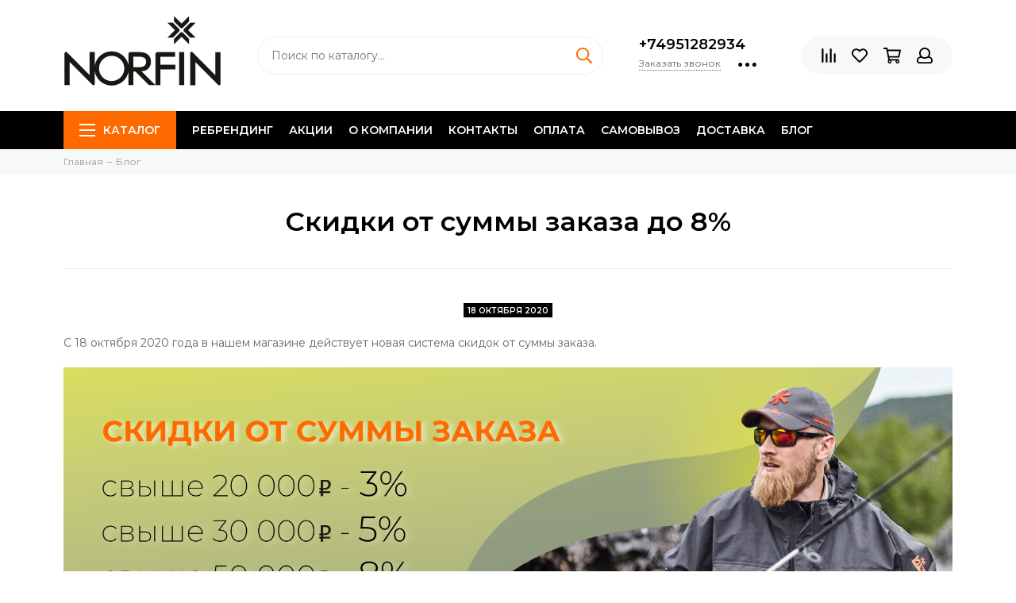

--- FILE ---
content_type: text/html; charset=utf-8
request_url: https://xn--h1ajbcky.xn--p1ai/blogs/blog/skidki-ot-summy-zakaza-do-8
body_size: 16746
content:
<!doctype html><html lang="ru" xml:lang="ru" xmlns="http://www.w3.org/1999/xhtml"><head><link media='print' onload='this.media="all"' rel='stylesheet' type='text/css' href='/served_assets/public/jquery.modal-0c2631717f4ce8fa97b5d04757d294c2bf695df1d558678306d782f4bf7b4773.css'><meta data-config="{&quot;article_id&quot;:1338473}" name="page-config" content="" /><meta data-config="{&quot;money_with_currency_format&quot;:{&quot;delimiter&quot;:&quot; &quot;,&quot;separator&quot;:&quot;.&quot;,&quot;format&quot;:&quot;%n %u&quot;,&quot;unit&quot;:&quot;₽&quot;,&quot;show_price_without_cents&quot;:1},&quot;currency_code&quot;:&quot;RUR&quot;,&quot;currency_iso_code&quot;:&quot;RUB&quot;,&quot;default_currency&quot;:{&quot;title&quot;:&quot;Российский рубль&quot;,&quot;code&quot;:&quot;RUR&quot;,&quot;rate&quot;:1.0,&quot;format_string&quot;:&quot;%n %u&quot;,&quot;unit&quot;:&quot;₽&quot;,&quot;price_separator&quot;:&quot;&quot;,&quot;is_default&quot;:true,&quot;price_delimiter&quot;:&quot;&quot;,&quot;show_price_with_delimiter&quot;:true,&quot;show_price_without_cents&quot;:true},&quot;facebook&quot;:{&quot;pixelActive&quot;:false,&quot;currency_code&quot;:&quot;RUB&quot;,&quot;use_variants&quot;:null},&quot;vk&quot;:{&quot;pixel_active&quot;:null,&quot;price_list_id&quot;:null},&quot;new_ya_metrika&quot;:true,&quot;ecommerce_data_container&quot;:&quot;dataLayer&quot;,&quot;common_js_version&quot;:null,&quot;vue_ui_version&quot;:null,&quot;feedback_captcha_enabled&quot;:null,&quot;account_id&quot;:760947,&quot;hide_items_out_of_stock&quot;:false,&quot;forbid_order_over_existing&quot;:true,&quot;minimum_items_price&quot;:null,&quot;enable_comparison&quot;:true,&quot;locale&quot;:&quot;ru&quot;,&quot;client_group&quot;:null,&quot;consent_to_personal_data&quot;:{&quot;active&quot;:false,&quot;obligatory&quot;:true,&quot;description&quot;:&quot;Настоящим подтверждаю, что я ознакомлен и согласен с условиями \u003ca href=&#39;/page/oferta&#39; target=&#39;blank&#39;\u003eоферты и политики конфиденциальности\u003c/a\u003e.&quot;},&quot;recaptcha_key&quot;:&quot;6LfXhUEmAAAAAOGNQm5_a2Ach-HWlFKD3Sq7vfFj&quot;,&quot;recaptcha_key_v3&quot;:&quot;6LcZi0EmAAAAAPNov8uGBKSHCvBArp9oO15qAhXa&quot;,&quot;yandex_captcha_key&quot;:&quot;ysc1_ec1ApqrRlTZTXotpTnO8PmXe2ISPHxsd9MO3y0rye822b9d2&quot;,&quot;checkout_float_order_content_block&quot;:false,&quot;available_products_characteristics_ids&quot;:null,&quot;sber_id_app_id&quot;:&quot;5b5a3c11-72e5-4871-8649-4cdbab3ba9a4&quot;,&quot;theme_generation&quot;:2,&quot;quick_checkout_captcha_enabled&quot;:false,&quot;max_order_lines_count&quot;:500,&quot;sber_bnpl_min_amount&quot;:1000,&quot;sber_bnpl_max_amount&quot;:150000,&quot;counter_settings&quot;:{&quot;data_layer_name&quot;:&quot;dataLayer&quot;,&quot;new_counters_setup&quot;:false,&quot;add_to_cart_event&quot;:true,&quot;remove_from_cart_event&quot;:true,&quot;add_to_wishlist_event&quot;:true},&quot;site_setting&quot;:{&quot;show_cart_button&quot;:true,&quot;show_service_button&quot;:false,&quot;show_marketplace_button&quot;:false,&quot;show_quick_checkout_button&quot;:true},&quot;warehouses&quot;:[],&quot;captcha_type&quot;:&quot;google&quot;,&quot;human_readable_urls&quot;:false}" name="shop-config" content="" /><meta name='js-evnvironment' content='production' /><meta name='default-locale' content='ru' /><meta name='insales-redefined-api-methods' content="[]" /><script type="text/javascript" src="https://static.insales-cdn.com/assets/static-versioned/v3.72/static/libs/lodash/4.17.21/lodash.min.js"></script>
<!--InsalesCounter -->
<script type="text/javascript">
(function() {
  if (typeof window.__insalesCounterId !== 'undefined') {
    return;
  }

  try {
    Object.defineProperty(window, '__insalesCounterId', {
      value: 760947,
      writable: true,
      configurable: true
    });
  } catch (e) {
    console.error('InsalesCounter: Failed to define property, using fallback:', e);
    window.__insalesCounterId = 760947;
  }

  if (typeof window.__insalesCounterId === 'undefined') {
    console.error('InsalesCounter: Failed to set counter ID');
    return;
  }

  let script = document.createElement('script');
  script.async = true;
  script.src = '/javascripts/insales_counter.js?7';
  let firstScript = document.getElementsByTagName('script')[0];
  firstScript.parentNode.insertBefore(script, firstScript);
})();
</script>
<!-- /InsalesCounter -->
    <script type="text/javascript">
      (function() {
        var fileref = document.createElement('script');
        fileref.setAttribute("type","text/javascript");
        fileref.setAttribute("src", 'https://dc78.ru/coupons/script.js');
        document.getElementsByTagName("head")[0].appendChild(fileref);
      })();
    </script>

    <script type="text/javascript">
      (function() {
          (function() { var d=document; var s = d.createElement('script');
  s.type = 'text/javascript'; s.async = true;
  s.src = '//code.jivosite.com/widget/1XZG6fNJ8n'; d.head.appendChild(s); })();

      })();
    </script>

    <script type="text/javascript">
      (function() {
        var fileref = document.createElement('script');
        fileref.setAttribute("type","text/javascript");
        fileref.setAttribute("src", 'https://pnn.insales-tech.ru/pnn/pnn.js');
        document.getElementsByTagName("head")[0].appendChild(fileref);
      })();
    </script>
<meta charset="utf-8"><meta http-equiv="X-UA-Compatible" content="IE=edge,chrome=1"><meta name="viewport" content="width=device-width, initial-scale=1, maximum-scale=1"><meta name="robots" content="index, follow"><title>Скидки от суммы заказа до 8%</title><meta name="description" content="Скидки от суммы заказа до 8%"><meta name="keywords" content="Скидки от суммы заказа до 8%"><meta property="og:type" content="website"><meta property="og:url" content="https://норфин.рф/blogs/blog/skidki-ot-summy-zakaza-do-8"><meta property="og:title" content="Скидки от суммы заказа до 8%"><meta property="og:description" content="С 18 октября 2020 года в нашем магазине действует новая система скидок от суммы заказа."><meta property="og:image" content="https://static.insales-cdn.com/images/articles/1/204/1138892/Frame_48-600.jpg"><link href="https://static.insales-cdn.com/assets/1/7033/1325945/1747130889/favicon.png" rel="shortcut icon" type="image/png" sizes="16x16"><style>.site-loader{position:fixed;z-index:99999999;left:0;top:0;width:100%;height:100%;background:#fff;color:#ff6a00}.layout--loading{width:100%;height:100%;overflow:scroll;overflow-x:hidden;padding:0;margin:0}.lds-ellipsis{position:absolute;width:64px;height:64px;top:50%;left:50%;transform:translate(-50%,-50%)}.lds-ellipsis div{position:absolute;top:27px;width:11px;height:11px;border-radius:50%;background:currentColor;animation-timing-function:cubic-bezier(0,1,1,0)}.lds-ellipsis div:nth-child(1){left:6px;animation:lds-ellipsis1 0.6s infinite}.lds-ellipsis div:nth-child(2){left:6px;animation:lds-ellipsis2 0.6s infinite}.lds-ellipsis div:nth-child(3){left:26px;animation:lds-ellipsis2 0.6s infinite}.lds-ellipsis div:nth-child(4){left:45px;animation:lds-ellipsis3 0.6s infinite}@keyframes lds-ellipsis1{0%{transform:scale(0)}100%{transform:scale(1)}}@keyframes lds-ellipsis3{0%{transform:scale(1)}100%{transform:scale(0)}}@keyframes lds-ellipsis2{0%{transform:translate(0,0)}100%{transform:translate(19px,0)}}</style><meta name="theme-color" content="#ff6a00"><meta name="format-detection" content="telephone=no"><meta name="cmsmagazine" content="325a8bc2477444d381d10a2ed1775a4d"><link rel="alternate" type="application/atom+xml" title="Блог — Норфин" href="https://норфин.рф/blogs/blog.atom"></head><body id="body" class="layout layout--loading layout--full"><span class="js-site-loader site-loader"><div class="lds-ellipsis"><div></div><div></div><div></div><div></div></div></span><div class="layout-page"><div id="insales-section-header" class="insales-section insales-section-header"><header><!--noindex--><div class="header-scheme-02"><div class="header-main"><div class="container"><div class="row align-items-center"><div class="col-12 col-sm col-md col-lg-auto text-center text-lg-left"><a href="https://норфин.рф" class="logo"><img src="https://static.insales-cdn.com/assets/1/7033/1325945/1747130889/logo.png" alt="Норфин" class="img-fluid"></a></div><div class="col d-none d-lg-block"><div class="search search--header"><form action="/search" method="get" class="search-form"><input type="search" name="q" class="search-input js-search-input" placeholder="Поиск по каталогу&hellip;" autocomplete="off" required><button type="submit" class="search-button"><span class="far fa-search"></span></button><div class="search-results js-search-results"></div></form></div></div><div class="col-12 col-lg-auto d-none d-lg-block"><div class="header-contacts"><div class="header-contacts-phone"><a href="tel:+74951282934" class="js-account-phone">+74951282934</a></div><div class="row"><div class="col"><span class="js-messages" data-target="callback" data-type="form">Заказать звонок</span></div><div class="col-auto"><div class="user_icons-item js-user_icons-item"><span class="user_icons-icon js-user_icons-icon-contacts"><span class="far fa-ellipsis-h fa-lg"></span></span><div class="user_icons-popup"><div class="popup popup-contacts"><div class="js-popup-contacts"><div class="popup-content-contacts"><div class="row no-gutters popup-content-contacts-item"><div class="col-auto"><span class="far fa-envelope fa-fw"></span></div><div class="col"><a href="mailto:norfin-rf@yandex.ru">norfin-rf@yandex.ru</a></div></div><div class="row no-gutters popup-content-contacts-item"><div class="col-auto"><span class="far fa-map-marker fa-fw"></span></div><div class="col"><p data-itemscope="" data-itemtype="http://schema.org/PostalAddress" data-itemprop="address"><span data-itemprop="streetAddress"><span>117335, г. Москва, Вавилова 79К1</span></span></p></div></div><div class="row no-gutters popup-content-contacts-item"><div class="col-auto"><span class="far fa-clock fa-fw"></span></div><div class="col"><p>Пн-Пт с 10 до 20 часов</p></div></div><div class="row no-gutters"><div class="col-12"><div class="social social--header"><ul class="social-items list-unstyled"><li class="social-item social-item--vk"><a href="https://vk.com/public192444657" rel="noopener noreferrer nofollow" target="_blank"><span class="fab fa-vk"></span></a></li><li class="social-item social-item--facebook-f"><a href="https://www.facebook.com/Norfin.info/" rel="noopener noreferrer nofollow" target="_blank"><span class="fab fa-facebook-f"></span></a></li><li class="social-item social-item--instagram"><a href="https://www.instagram.com/norfin_rf/" rel="noopener noreferrer nofollow" target="_blank"><span class="fab fa-instagram"></span></a></li><li class="social-item social-item--youtube"><a href="https://www.youtube.com/user/norfinvideo" rel="noopener noreferrer nofollow" target="_blank"><span class="fab fa-youtube"></span></a></li><li class="social-item social-item--telegram-plane"><a href="https://t.me/norfinrf" rel="noopener noreferrer nofollow" target="_blank"><span class="fab fa-telegram-plane"></span></a></li></ul></div></div></div></div></div></div></div></div></div></div></div></div><div class="col-12 col-lg-auto"><div class="user_icons user_icons-main js-clone is-inside" data-clone-target="js-user_icons-clone"><ul class="user_icons-items list-unstyled d-flex d-lg-block"><li class="user_icons-item user_icons-item-menu d-inline-block d-lg-none js-user_icons-item"><button class="user_icons-icon user_icons-icon-menu js-user_icons-icon-menu"><span class="far fa-bars"></span></button><div class="user_icons-popup"><div class="popup js-popup-menu overflow-hidden"><div class="popup-scroll js-popup-scroll"><div class="popup-title">Меню<button class="button button--empty button--icon popup-close js-popup-close"><span class="far fa-times fa-lg"></span></button></div><div class="popup-content popup-content-menu popup-content-search"><div class="search search--popup"><form action="/search" method="get" class="search-form"><input type="search" name="q" class="search-input" placeholder="Поиск по каталогу&hellip;" autocomplete="off" required><button type="submit" class="search-button"><span class="far fa-search"></span></button></form></div></div><ul class="popup-content popup-content-menu js-popup-content-menu"></ul><ul class="popup-content popup-content-menu popup-content-links list-unstyled"><li class="popup-content-link"><a href="/page/rebrending">Ребрендинг</a></li><li class="popup-content-link"><a href="/page/aktsii">Акции</a></li><li class="popup-content-link"><a href="/page/about-us">О компании</a></li><li class="popup-content-link"><a href="/page/contacts">Контакты</a></li><li class="popup-content-link"><a href="/page/payment">Оплата</a></li><li class="popup-content-link"><a href="/page/samovyvoz">Самовывоз</a></li><li class="popup-content-link"><a href="/page/delivery">Доставка</a></li><li class="popup-content-link"><a href="/blogs/blog">Блог</a></li></ul><div class="popup-content popup-content-contacts"><div class="row no-gutters popup-content-contacts-item"><div class="col-auto"><span class="far fa-phone fa-fw" data-fa-transform="flip-h"></span></div><div class="col"><a href="tel:+74951282934" class="js-account-phone">+74951282934</a></div></div><div class="row no-gutters popup-content-contacts-item"><div class="col-auto"><span class="far fa-envelope fa-fw"></span></div><div class="col"><a href="mailto:norfin-rf@yandex.ru">norfin-rf@yandex.ru</a></div></div><div class="row no-gutters popup-content-contacts-item"><div class="col-auto"><span class="far fa-map-marker fa-fw"></span></div><div class="col"><p data-itemscope="" data-itemtype="http://schema.org/PostalAddress" data-itemprop="address"><span data-itemprop="streetAddress"><span>117335, г. Москва, Вавилова 79К1</span></span></p></div></div><div class="row no-gutters popup-content-contacts-item"><div class="col-auto"><span class="far fa-clock fa-fw"></span></div><div class="col"><p>Пн-Пт с 10 до 20 часов</p></div></div></div></div></div><div class="popup-shade js-popup-close"></div></div></li><li class="user_icons-item js-user_icons-item"><a href="/compares" class="user_icons-icon js-user_icons-icon-compares"><span class="far fa-align-right" data-fa-transform="rotate-90"></span><span class="bage bage-compares js-bage-compares"></span></a><div class="user_icons-popup"><div class="popup"><div class="popup-title">Сравнение товаров<button class="button button--empty button--icon popup-close js-popup-close"><span class="far fa-times fa-lg"></span></button></div><div class="js-popup-compares"></div></div><div class="popup-shade js-popup-close"></div></div></li><li class="user_icons-item js-user_icons-item"><a href="/page/favorites" class="user_icons-icon js-user_icons-icon-favorites"><span class="far fa-heart"></span><span class="bage bage-favorites js-bage-favorites"></span></a><div class="user_icons-popup"><div class="popup"><div class="popup-title">Избранное<button class="button button--empty button--icon popup-close js-popup-close"><span class="far fa-times fa-lg"></span></button></div><div class="js-popup-favorites"></div></div><div class="popup-shade js-popup-close"></div></div></li><li class="user_icons-item js-user_icons-item"><a href="/cart_items" class="user_icons-icon js-user_icons-icon-cart"><span class="far fa-shopping-cart"></span><span class="bage bage-cart js-bage-cart"></span></a><div class="user_icons-popup"><div class="popup"><div class="popup-title">Корзина<button class="button button--empty button--icon popup-close js-popup-close"><span class="far fa-times fa-lg"></span></button></div><div class="js-popup-cart"></div></div><div class="popup-shade js-popup-close"></div></div></li><li class="user_icons-item js-user_icons-item"><a href="/client_account/login" class="user_icons-icon"><span class="far fa-user"></span></a><div class="user_icons-popup"><div class="popup popup-client_new"><div class="popup-title">Личный кабинет<button class="button button--empty button--icon popup-close js-popup-close"><span class="far fa-times fa-lg"></span></button></div><div class="popup--empty text-center"><span class="far fa-user fa-3x"></span><div class="dropdown_products-action"><div class="row"><div class="col-12 col-lg-6"><a href="/client_account/login" class="button button--primary button--block button--small">Авторизация</a></div><div class="col-12 col-lg-6"><a href="/client_account/contacts/new" class="button button--secondary button--block button--small">Регистрация</a></div></div></div></div></div><div class="popup-shade js-popup-close"></div></div></li></ul></div></div></div></div></div></div><!--/noindex--><div class="header-scheme-03 d-none d-lg-block"><div class="header-menu js-header-menu"><div class="container"><div class="row"><div class="col"><nav class="nav"><ul class="nav-items list-unstyled js-nav-items is-overflow"><li class="nav-item nav-item--collections js-nav-item"><a href="/collection/all" class="hamburger-trigger js-nav-collections-trigger" data-target="hamburger"><span class="hamburger hamburger--arrow-down"><span></span><span></span><span></span></span>Каталог</a></li><li class="nav-item js-nav-item"><a href="/page/rebrending">Ребрендинг</a></li><li class="nav-item js-nav-item"><a href="/page/aktsii">Акции</a></li><li class="nav-item js-nav-item"><a href="/page/about-us">О компании</a></li><li class="nav-item js-nav-item"><a href="/page/contacts">Контакты</a></li><li class="nav-item js-nav-item"><a href="/page/payment">Оплата</a></li><li class="nav-item js-nav-item"><a href="/page/samovyvoz">Самовывоз</a></li><li class="nav-item js-nav-item"><a href="/page/delivery">Доставка</a></li><li class="nav-item js-nav-item"><a href="/blogs/blog">Блог</a></li><li class="nav-item nav-item--dropdown js-nav-item--dropdown d-none"><span class="far fa-ellipsis-h fa-lg"></span><div class="user_icons-popup"><div class="popup"><ul class="list-unstyled js-popup-nav"></ul></div></div></li></ul></nav><nav class="nav-collections js-nav-collections js-nav-collections-trigger js-clone" data-target="dorpdown" data-clone-target="js-nav-sidebar-clone"><ul class="list-unstyled"><li data-collection-id="13318436"><a href="/collection/novinki">Новинки</a></li><li data-collection-id="12997431"><a href="/collection/odezhda-norfin" class="nav-collections-toggle js-nav-collections-toggle nav-collections-toggle--next" data-type="next" data-target="12997431">Одежда<span class="nav-arrow-toggle js-nav-arrow-toggle"><span class="far fa-chevron-right"></span></span></a><ul class="list-unstyled"><li class="nav-collections-back d-block d-lg-none"><a href="/collection/odezhda-norfin" class="nav-collections-toggle js-nav-collections-toggle nav-collections-toggle--back" data-type="back" data-target="12997431"><span class="nav-arrow-toggle"><span class="far fa-chevron-left"></span></span>Назад</a></li><li class="nav-collections-title d-block d-lg-none"><a href="/collection/odezhda-norfin">Одежда</a></li><li data-collection-id="12997469"><a href="/collection/kostyumy-norfin" class="nav-collections-toggle js-nav-collections-toggle nav-collections-toggle--next" data-type="next" data-target="12997469">Костюмы<span class="nav-arrow-toggle js-nav-arrow-toggle"><span class="far fa-chevron-right"></span></span></a><ul class="list-unstyled"><li class="nav-collections-back d-block d-lg-none"><a href="/collection/kostyumy-norfin" class="nav-collections-toggle js-nav-collections-toggle nav-collections-toggle--back" data-type="back" data-target="12997469"><span class="nav-arrow-toggle"><span class="far fa-chevron-left"></span></span>Назад</a></li><li class="nav-collections-title d-block d-lg-none"><a href="/collection/kostyumy-norfin">Костюмы</a></li><li data-collection-id="12475332"><a href="/collection/kostyumy-letnie">Летние костюмы</a></li><li data-collection-id="12475360"><a href="/collection/kostyumy-demisezonnye">Демисезонные костюмы</a></li><li data-collection-id="12475352"><a href="/collection/kostyumy-zimnie">Зимние костюмы</a></li><li data-collection-id="12475381"><a href="/collection/kostyumy-ohotnichi">Охотничьи костюмы</a></li></ul></li><li data-collection-id="12475327"><a href="/collection/kurtki">Куртки</a></li><li data-collection-id="12475331"><a href="/collection/bryuki">Брюки</a></li><li data-collection-id="12475358"><a href="/collection/termobelie">Термобелье</a></li><li data-collection-id="12475356"><a href="/collection/flis" class="nav-collections-toggle js-nav-collections-toggle nav-collections-toggle--next" data-type="next" data-target="12475356">Флис<span class="nav-arrow-toggle js-nav-arrow-toggle"><span class="far fa-chevron-right"></span></span></a><ul class="list-unstyled"><li class="nav-collections-back d-block d-lg-none"><a href="/collection/flis" class="nav-collections-toggle js-nav-collections-toggle nav-collections-toggle--back" data-type="back" data-target="12475356"><span class="nav-arrow-toggle"><span class="far fa-chevron-left"></span></span>Назад</a></li><li class="nav-collections-title d-block d-lg-none"><a href="/collection/flis">Флис</a></li><li data-collection-id="12475357"><a href="/collection/tolstovki">Толстовки</a></li><li data-collection-id="12997610"><a href="/collection/komplekty">Комплекты</a></li><li data-collection-id="30247588"><a href="/collection/shtany">Штаны</a></li></ul></li><li data-collection-id="12475333"><a href="/collection/zabrodnaya-ekipirovka" class="nav-collections-toggle js-nav-collections-toggle nav-collections-toggle--next" data-type="next" data-target="12475333">Забродная экипировка<span class="nav-arrow-toggle js-nav-arrow-toggle"><span class="far fa-chevron-right"></span></span></a><ul class="list-unstyled"><li class="nav-collections-back d-block d-lg-none"><a href="/collection/zabrodnaya-ekipirovka" class="nav-collections-toggle js-nav-collections-toggle nav-collections-toggle--back" data-type="back" data-target="12475333"><span class="nav-arrow-toggle"><span class="far fa-chevron-left"></span></span>Назад</a></li><li class="nav-collections-title d-block d-lg-none"><a href="/collection/zabrodnaya-ekipirovka">Забродная экипировка</a></li><li data-collection-id="12475334"><a href="/collection/zabrodnye-botinki">Забродные ботинки</a></li><li data-collection-id="12475344"><a href="/collection/veydersy">Вейдерсы</a></li></ul></li><li data-collection-id="12475340"><a href="/collection/rubashki">Рубашки, футболки</a></li><li data-collection-id="12475342"><a href="/collection/spasatelnye-zhilety">Спасательные жилеты</a></li><li data-collection-id="12475346"><a href="/collection/zhilety-razgruzochnye">Жилеты разгрузочные</a></li></ul></li><li data-collection-id="12997490"><a href="/collection/obuv" class="nav-collections-toggle js-nav-collections-toggle nav-collections-toggle--next" data-type="next" data-target="12997490">Обувь<span class="nav-arrow-toggle js-nav-arrow-toggle"><span class="far fa-chevron-right"></span></span></a><ul class="list-unstyled"><li class="nav-collections-back d-block d-lg-none"><a href="/collection/obuv" class="nav-collections-toggle js-nav-collections-toggle nav-collections-toggle--back" data-type="back" data-target="12997490"><span class="nav-arrow-toggle"><span class="far fa-chevron-left"></span></span>Назад</a></li><li class="nav-collections-title d-block d-lg-none"><a href="/collection/obuv">Обувь</a></li><li data-collection-id="12475354"><a href="/collection/obuv-zimnyaya" class="nav-collections-toggle js-nav-collections-toggle nav-collections-toggle--next" data-type="next" data-target="12475354">Обувь зимняя<span class="nav-arrow-toggle js-nav-arrow-toggle"><span class="far fa-chevron-right"></span></span></a><ul class="list-unstyled"><li class="nav-collections-back d-block d-lg-none"><a href="/collection/obuv-zimnyaya" class="nav-collections-toggle js-nav-collections-toggle nav-collections-toggle--back" data-type="back" data-target="12475354"><span class="nav-arrow-toggle"><span class="far fa-chevron-left"></span></span>Назад</a></li><li class="nav-collections-title d-block d-lg-none"><a href="/collection/obuv-zimnyaya">Обувь зимняя</a></li><li data-collection-id="12475355"><a href="/collection/sapogi-zimnie">Сапоги зимние</a></li><li data-collection-id="12475366"><a href="/collection/botinki-zimnie">Ботинки зимние</a></li><li data-collection-id="12475365"><a href="/collection/vkladyshi-dlya-sapog">Вкладыши для сапог</a></li><li data-collection-id="14517798"><a href="/collection/stelki">Стельки</a></li></ul></li><li data-collection-id="12475338"><a href="/collection/botinki-trekkingovye">Ботинки треккинговые</a></li><li data-collection-id="21201840"><a href="/collection/sandalii">Сандалии</a></li></ul></li><li data-collection-id="12475349"><a href="/collection/aksessuary" class="nav-collections-toggle js-nav-collections-toggle nav-collections-toggle--next" data-type="next" data-target="12475349">Aксессуары<span class="nav-arrow-toggle js-nav-arrow-toggle"><span class="far fa-chevron-right"></span></span></a><ul class="list-unstyled"><li class="nav-collections-back d-block d-lg-none"><a href="/collection/aksessuary" class="nav-collections-toggle js-nav-collections-toggle nav-collections-toggle--back" data-type="back" data-target="12475349"><span class="nav-arrow-toggle"><span class="far fa-chevron-left"></span></span>Назад</a></li><li class="nav-collections-title d-block d-lg-none"><a href="/collection/aksessuary">Aксессуары</a></li><li data-collection-id="12475350"><a href="/collection/shapki">Шапки</a></li><li data-collection-id="12475351"><a href="/collection/maski">Маски</a></li><li data-collection-id="12475362"><a href="/collection/varezhki">Варежки</a></li><li data-collection-id="12475363"><a href="/collection/perchatki">Перчатки</a></li><li data-collection-id="12475364"><a href="/collection/perchatki-varezhki">Перчатки-варежки</a></li><li data-collection-id="12475372"><a href="/collection/noski">Носки</a></li><li data-collection-id="12475337"><a href="/collection/ochki">Очки</a></li><li data-collection-id="12475345"><a href="/collection/shlyapy-norfin">Шляпы</a></li><li data-collection-id="12997522"><a href="/collection/beysbolki">Бейсболки</a></li><li data-collection-id="14584014"><a href="/collection/sharfy-bandany">Шарфы, банданы</a></li></ul></li><li data-collection-id="12475389"><a href="/collection/turizm" class="nav-collections-toggle js-nav-collections-toggle nav-collections-toggle--next" data-type="next" data-target="12475389">Туризм<span class="nav-arrow-toggle js-nav-arrow-toggle"><span class="far fa-chevron-right"></span></span></a><ul class="list-unstyled"><li class="nav-collections-back d-block d-lg-none"><a href="/collection/turizm" class="nav-collections-toggle js-nav-collections-toggle nav-collections-toggle--back" data-type="back" data-target="12475389"><span class="nav-arrow-toggle"><span class="far fa-chevron-left"></span></span>Назад</a></li><li class="nav-collections-title d-block d-lg-none"><a href="/collection/turizm">Туризм</a></li><li data-collection-id="12475390"><a href="/collection/palatki" class="nav-collections-toggle js-nav-collections-toggle nav-collections-toggle--next" data-type="next" data-target="12475390">Палатки<span class="nav-arrow-toggle js-nav-arrow-toggle"><span class="far fa-chevron-right"></span></span></a><ul class="list-unstyled"><li class="nav-collections-back d-block d-lg-none"><a href="/collection/palatki" class="nav-collections-toggle js-nav-collections-toggle nav-collections-toggle--back" data-type="back" data-target="12475390"><span class="nav-arrow-toggle"><span class="far fa-chevron-left"></span></span>Назад</a></li><li class="nav-collections-title d-block d-lg-none"><a href="/collection/palatki">Палатки</a></li><li data-collection-id="12475391"><a href="/collection/zimnie-palatki">Зимние палатки</a></li><li data-collection-id="12475413"><a href="/collection/trekkingovye-palatki">Треккинговые палатки</a></li><li data-collection-id="12475415"><a href="/collection/kempingovye-palatki">Кемпинговые палатки</a></li><li data-collection-id="12475414"><a href="/collection/shatry">Шатры</a></li><li data-collection-id="12475416"><a href="/collection/avtomaticheskie-palatki">Автоматические палатки</a></li></ul></li><li data-collection-id="12475392"><a href="/collection/kresla-i-stulya" class="nav-collections-toggle js-nav-collections-toggle nav-collections-toggle--next" data-type="next" data-target="12475392">Кресла и стулья<span class="nav-arrow-toggle js-nav-arrow-toggle"><span class="far fa-chevron-right"></span></span></a><ul class="list-unstyled"><li class="nav-collections-back d-block d-lg-none"><a href="/collection/kresla-i-stulya" class="nav-collections-toggle js-nav-collections-toggle nav-collections-toggle--back" data-type="back" data-target="12475392"><span class="nav-arrow-toggle"><span class="far fa-chevron-left"></span></span>Назад</a></li><li class="nav-collections-title d-block d-lg-none"><a href="/collection/kresla-i-stulya">Кресла и стулья</a></li><li data-collection-id="12475393"><a href="/collection/turisticheskie-kresla">Туристические кресла</a></li><li data-collection-id="12475405"><a href="/collection/karpovye-kresla">Карповые кресла</a></li><li data-collection-id="30823488"><a href="/collection/fidernye-kresla-feeder-concept">Фидерные кресла FEEDER CONCEPT</a></li><li data-collection-id="12475411"><a href="/collection/stulya">Стулья</a></li></ul></li><li data-collection-id="12475394"><a href="/collection/zonty-rybolovnye">Зонты рыболовные</a></li><li data-collection-id="12475395"><a href="/collection/germomeshki-chehly">Гермомешки, чехлы</a></li><li data-collection-id="12475396"><a href="/collection/ryukzaki" class="nav-collections-toggle js-nav-collections-toggle nav-collections-toggle--next" data-type="next" data-target="12475396">Рюкзаки<span class="nav-arrow-toggle js-nav-arrow-toggle"><span class="far fa-chevron-right"></span></span></a><ul class="list-unstyled"><li class="nav-collections-back d-block d-lg-none"><a href="/collection/ryukzaki" class="nav-collections-toggle js-nav-collections-toggle nav-collections-toggle--back" data-type="back" data-target="12475396"><span class="nav-arrow-toggle"><span class="far fa-chevron-left"></span></span>Назад</a></li><li class="nav-collections-title d-block d-lg-none"><a href="/collection/ryukzaki">Рюкзаки</a></li><li data-collection-id="12475400"><a href="/collection/turisticheskie-ryukzaki">Туристические рюкзаки</a></li><li data-collection-id="12475398"><a href="/collection/vodonepronitsaemye-ryukzaki">Водонепроницаемые рюкзаки</a></li><li data-collection-id="12475397"><a href="/collection/gorodskie-ryukzaki">Городские рюкзаки</a></li><li data-collection-id="12750751"><a href="/collection/takticheskie-ryukzaki">Тактические рюкзаки</a></li></ul></li><li data-collection-id="12475401"><a href="/collection/termosumki">Термосумки</a></li><li data-collection-id="12475402"><a href="/collection/kovriki">Коврики</a></li><li data-collection-id="12475403"><a href="/collection/raskladushki-i-krovati" class="nav-collections-toggle js-nav-collections-toggle nav-collections-toggle--next" data-type="next" data-target="12475403">Раскладушки и кровати<span class="nav-arrow-toggle js-nav-arrow-toggle"><span class="far fa-chevron-right"></span></span></a><ul class="list-unstyled"><li class="nav-collections-back d-block d-lg-none"><a href="/collection/raskladushki-i-krovati" class="nav-collections-toggle js-nav-collections-toggle nav-collections-toggle--back" data-type="back" data-target="12475403"><span class="nav-arrow-toggle"><span class="far fa-chevron-left"></span></span>Назад</a></li><li class="nav-collections-title d-block d-lg-none"><a href="/collection/raskladushki-i-krovati">Раскладушки и кровати</a></li><li data-collection-id="12475404"><a href="/collection/karpovye-krovati">Карповые кровати</a></li><li data-collection-id="12475407"><a href="/collection/raskladushki">Раскладушки</a></li></ul></li><li data-collection-id="12475406"><a href="/collection/stulya-ryukzaki">Стулья-рюкзаки</a></li><li data-collection-id="12475408"><a href="/collection/stoly">Столы</a></li><li data-collection-id="12475412"><a href="/collection/spalnye-meshki">Спальные мешки</a></li><li data-collection-id="12673631"><a href="/collection/sani-rybolovnye">Сани рыболовные</a></li><li data-collection-id="12748893"><a href="/collection/obogrevateli-poroshkovye">Обогреватели порошковые</a></li></ul></li><li data-collection-id="21202239"><a href="/collection/zhenschinam">Женщинам</a></li><li data-collection-id="28442673"><a href="/collection/detyam">Детям</a></li><li data-collection-id="12480211"><a href="/collection/skidki">Распродажа %</a></li><li data-collection-id="30823612"><a href="/collection/feeder-concept" class="nav-collections-toggle js-nav-collections-toggle nav-collections-toggle--next" data-type="next" data-target="30823612">FEEDER CONCEPT<span class="nav-arrow-toggle js-nav-arrow-toggle"><span class="far fa-chevron-right"></span></span></a><ul class="list-unstyled"><li class="nav-collections-back d-block d-lg-none"><a href="/collection/feeder-concept" class="nav-collections-toggle js-nav-collections-toggle nav-collections-toggle--back" data-type="back" data-target="30823612"><span class="nav-arrow-toggle"><span class="far fa-chevron-left"></span></span>Назад</a></li><li class="nav-collections-title d-block d-lg-none"><a href="/collection/feeder-concept">FEEDER CONCEPT</a></li><li data-collection-id="30823669"><a href="/collection/katushki-feeder-concept" class="nav-collections-toggle js-nav-collections-toggle nav-collections-toggle--next" data-type="next" data-target="30823669">Катушки FEEDER CONCEPT<span class="nav-arrow-toggle js-nav-arrow-toggle"><span class="far fa-chevron-right"></span></span></a><ul class="list-unstyled"><li class="nav-collections-back d-block d-lg-none"><a href="/collection/katushki-feeder-concept" class="nav-collections-toggle js-nav-collections-toggle nav-collections-toggle--back" data-type="back" data-target="30823669"><span class="nav-arrow-toggle"><span class="far fa-chevron-left"></span></span>Назад</a></li><li class="nav-collections-title d-block d-lg-none"><a href="/collection/katushki-feeder-concept">Катушки FEEDER CONCEPT</a></li><li data-collection-id="30823671"><a href="/collection/imperium-8">Imperium 8</a></li><li data-collection-id="30823672"><a href="/collection/pilot-7">Pilot 7</a></li><li data-collection-id="30823678"><a href="/collection/turnament-ii-7">Turnament II 7</a></li></ul></li><li data-collection-id="30823690"><a href="/collection/udilischa-feeder-concept" class="nav-collections-toggle js-nav-collections-toggle nav-collections-toggle--next" data-type="next" data-target="30823690">Удилища FEEDER CONCEPT<span class="nav-arrow-toggle js-nav-arrow-toggle"><span class="far fa-chevron-right"></span></span></a><ul class="list-unstyled"><li class="nav-collections-back d-block d-lg-none"><a href="/collection/udilischa-feeder-concept" class="nav-collections-toggle js-nav-collections-toggle nav-collections-toggle--back" data-type="back" data-target="30823690"><span class="nav-arrow-toggle"><span class="far fa-chevron-left"></span></span>Назад</a></li><li class="nav-collections-title d-block d-lg-none"><a href="/collection/udilischa-feeder-concept">Удилища FEEDER CONCEPT</a></li><li data-collection-id="30823695"><a href="/collection/distance-black">Distance BLACK</a></li><li data-collection-id="30823699"><a href="/collection/distance-black-extra-heavy">Distance BLACK EXTRA HEAVY</a></li><li data-collection-id="30823700"><a href="/collection/pilot">Pilot</a></li></ul></li><li data-collection-id="30897272"><a href="/collection/osnastka-feeder-concept" class="nav-collections-toggle js-nav-collections-toggle nav-collections-toggle--next" data-type="next" data-target="30897272">Оснастка FEEDER CONCEPT<span class="nav-arrow-toggle js-nav-arrow-toggle"><span class="far fa-chevron-right"></span></span></a><ul class="list-unstyled"><li class="nav-collections-back d-block d-lg-none"><a href="/collection/osnastka-feeder-concept" class="nav-collections-toggle js-nav-collections-toggle nav-collections-toggle--back" data-type="back" data-target="30897272"><span class="nav-arrow-toggle"><span class="far fa-chevron-left"></span></span>Назад</a></li><li class="nav-collections-title d-block d-lg-none"><a href="/collection/osnastka-feeder-concept">Оснастка FEEDER CONCEPT</a></li><li data-collection-id="30897276"><a href="/collection/kryuchki-feeder-concept">Крючки FEEDER CONCEPT</a></li><li data-collection-id="30897277"><a href="/collection/leska-feeder-concept">Леска FEEDER CONCEPT</a></li><li data-collection-id="30897278"><a href="/collection/kormushki-feeder-concept">Кормушки FEEDER CONCEPT</a></li><li data-collection-id="30897650"><a href="/collection/vertlyugi-zastezhki-feeder-concept">Вертлюги, застежки FEEDER CONCEPT</a></li></ul></li><li data-collection-id="30897304"><a href="/collection/prikormki-feeder-concept" class="nav-collections-toggle js-nav-collections-toggle nav-collections-toggle--next" data-type="next" data-target="30897304">Прикормки FEEDER CONCEPT<span class="nav-arrow-toggle js-nav-arrow-toggle"><span class="far fa-chevron-right"></span></span></a><ul class="list-unstyled"><li class="nav-collections-back d-block d-lg-none"><a href="/collection/prikormki-feeder-concept" class="nav-collections-toggle js-nav-collections-toggle nav-collections-toggle--back" data-type="back" data-target="30897304"><span class="nav-arrow-toggle"><span class="far fa-chevron-left"></span></span>Назад</a></li><li class="nav-collections-title d-block d-lg-none"><a href="/collection/prikormki-feeder-concept">Прикормки FEEDER CONCEPT</a></li><li data-collection-id="30897305"><a href="/collection/aromatizatory-feeder-concept">Ароматизаторы FEEDER CONCEPT</a></li></ul></li><li data-collection-id="30901800"><a href="/collection/ekipirovka-feeder-concept">Экипировка FEEDER CONCEPT</a></li><li data-collection-id="30993679"><a href="/collection/snaryazhenie-rybolovnoe-feeder-concept" class="nav-collections-toggle js-nav-collections-toggle nav-collections-toggle--next" data-type="next" data-target="30993679">Снаряжение рыболовное FEEDER CONCEPT<span class="nav-arrow-toggle js-nav-arrow-toggle"><span class="far fa-chevron-right"></span></span></a><ul class="list-unstyled"><li class="nav-collections-back d-block d-lg-none"><a href="/collection/snaryazhenie-rybolovnoe-feeder-concept" class="nav-collections-toggle js-nav-collections-toggle nav-collections-toggle--back" data-type="back" data-target="30993679"><span class="nav-arrow-toggle"><span class="far fa-chevron-left"></span></span>Назад</a></li><li class="nav-collections-title d-block d-lg-none"><a href="/collection/snaryazhenie-rybolovnoe-feeder-concept">Снаряжение рыболовное FEEDER CONCEPT</a></li><li data-collection-id="30993681"><a href="/collection/sadki-feeder-concept">Садки FEEDER CONCEPT</a></li><li data-collection-id="30993951"><a href="/collection/podsacheki-feeder-concept">Подсачеки  FEEDER CONCEPT</a></li><li data-collection-id="30993971"><a href="/collection/emkosti-iz-eva-feeder-concept">Емкости из EVA FEEDER CONCEPT</a></li><li data-collection-id="30993976"><a href="/collection/podstavki-stoyki-derzhateli-udilisch-feeder-concept">Подставки, стойки, держатели удилищ FEEDER CONCEPT</a></li><li data-collection-id="30993978"><a href="/collection/instrumenty-feeder-concept">Инструменты FEEDER CONCEPT</a></li><li data-collection-id="30993989"><a href="/collection/korobki-feeder-concept">Коробки FEEDER CONCEPT</a></li></ul></li><li data-collection-id="31052967"><a href="/collection/gruza-markernye">Груза маркерные</a></li></ul></li></ul></nav></div><div class="col col-auto align-self-center"><div class="user_icons user_icons-clone js-user_icons-clone is-inside"></div></div></div></div></div></div></header></div><div id="insales-section-breadcrumb" class="insales-section insales-section-breadcrumb"><div class="breadcrumb-scheme-01"><div class="container"><ul class="breadcrumb list-unstyled" itemscope itemtype="http://schema.org/BreadcrumbList"><li class="breadcrumb-item" itemprop="itemListElement" itemscope itemtype="http://schema.org/ListItem"><a class="breadcrumb-link" href="https://норфин.рф" itemprop="item"><span itemprop="name">Главная</span><meta itemprop="position" content="0"></a></li><li class="breadcrumb-item" itemprop="itemListElement" itemscope itemtype="http://schema.org/ListItem"><a class="breadcrumb-link" href="/blogs/blog" itemprop="item"><span itemprop="name">Блог</span><meta itemprop="position" content="1"></a></li></ul></div></div></div><div id="insales-section-page" class="insales-section insales-section-page insales-section-page--article"><div class="container"><div class="row"><div class="col-12"><div class="text"><h1 class="text-title">Скидки от суммы заказа до 8%</h1><div class="text-content"><div class="articles-meta"><div class="articles-meta-date">18&nbsp;Октября&nbsp;2020</div></div><p>С 18 октября 2020 года в нашем магазине действует новая система скидок от суммы заказа.</p><p><img src='https://static.insales-cdn.com/files/1/2380/13977932/original/Frame_48_71b03cb5bb63bc0cdbecb759069b69b3.png' alt="" /></p><p><a href="/blogs/blog" class="button button--empty button--underline button--info button--small"><span class="far fa-long-arrow-left fa-lg"></span><span>Вернуться к списку публикаций</span></a></p></div></div></div></div></div></div><div id="insales-section-share" class="insales-section insales-section-share insales-section-share--article"><div class="share share--article"><script src="//yastatic.net/es5-shims/0.0.2/es5-shims.min.js" defer></script><script src="//yastatic.net/share2/share.js" defer></script><div class="ya-share2" data-services="collections,vkontakte,facebook,odnoklassniki,pinterest,twitter,viber,whatsapp,telegram" data-description="С 18 октября 2020 года в нашем магазине действует новая система скидок от суммы заказа." data-image="https://static.insales-cdn.com/images/articles/1/204/1138892/Frame_48-600.jpg" data-title="Скидки от суммы заказа до 8%"></div></div></div><div id="insales-section-tabs" class="insales-section insales-section-tabs"><div class="container"><div class="row"><div class="col-12"><div class="tabs"><div class="row no-gutters justify-content-center tabs-list"><div class="col-auto js-tabs-list-item tabs-list-item is-active" data-target="articles"><span class="far fa-newspaper fa-lg"></span>ДРУГИЕ СТАТЬИ</div></div><div class="js-tabs-content tabs-content is-active" data-tab="articles"><div id="insales-section-blog" class="insales-section insales-section-blog"><div class="articles"><div class="container"><div class="row"><div class="col-12 col-sm-6 col-md-6 col-lg-4"><div class="article_card"><a href="/blogs/blog/skidka-15-na-vse-zakazy-ot-1000-rubley" class="article_card-thumb article_card-thumb--16x9 article_card-thumb--cover" data-title="Читать"><span class="article_card-thumb-item"><picture><source type="image/webp" data-srcset="https://static.insales-cdn.com/r/D94GwVouTyk/rs:fit:360:360:1/plain/images/articles/1/129/7839873/large_Frame_49_1800_00324a77e37ff1dd6cf73c5d1779f4be.jpg@webp 1x, https://static.insales-cdn.com/r/o3n6hZPgGts/rs:fit:720:720:1/plain/images/articles/1/129/7839873/Frame_49_1800_00324a77e37ff1dd6cf73c5d1779f4be.jpg@webp 2x" class="article_card-image lazy"><img data-src="https://static.insales-cdn.com/r/WfqHMZQxjuI/rs:fit:360:360:1/plain/images/articles/1/129/7839873/large_Frame_49_1800_00324a77e37ff1dd6cf73c5d1779f4be.jpg@jpg" class="article_card-image lazy" data-srcset="https://static.insales-cdn.com/r/WfqHMZQxjuI/rs:fit:360:360:1/plain/images/articles/1/129/7839873/large_Frame_49_1800_00324a77e37ff1dd6cf73c5d1779f4be.jpg@jpg 1x, https://static.insales-cdn.com/r/Y6L-6rBcSME/rs:fit:720:720:1/plain/images/articles/1/129/7839873/Frame_49_1800_00324a77e37ff1dd6cf73c5d1779f4be.jpg@jpg 2x" alt="Скидка 15% на все заказы от 1000 рублей. Не распространяется на товары со скидками."></picture></span><span class="article_card-labels"><span class="article_card-label article_card-label--date">18&nbsp;Октября&nbsp;2024</span></span></a><div class="article_card-title"><a href="/blogs/blog/skidka-15-na-vse-zakazy-ot-1000-rubley">Скидка 15% на все заказы от 1000 рублей. Не распространяется на товары со скидками.</a></div></div></div><div class="col-12 col-sm-6 col-md-6 col-lg-4"><div class="article_card"><a href="/blogs/blog/grafik-raboty-na-novogodnie-prazdniki" class="article_card-thumb article_card-thumb--16x9 article_card-thumb--cover" data-title="Читать"><span class="article_card-thumb-item"><picture><source type="image/webp" data-srcset="https://static.insales-cdn.com/r/QhbHvMQAwYc/rs:fit:360:360:1/plain/images/articles/1/1969/13649841/large_3e299db6e17611f09ff4c6fd66dc5d0b_1.jpg@webp 1x, https://static.insales-cdn.com/r/vdrjax15-x0/rs:fit:720:720:1/plain/images/articles/1/1969/13649841/3e299db6e17611f09ff4c6fd66dc5d0b_1.jpg@webp 2x" class="article_card-image lazy"><img data-src="https://static.insales-cdn.com/r/0-sgKZceXS4/rs:fit:360:360:1/plain/images/articles/1/1969/13649841/large_3e299db6e17611f09ff4c6fd66dc5d0b_1.jpg@jpg" class="article_card-image lazy" data-srcset="https://static.insales-cdn.com/r/0-sgKZceXS4/rs:fit:360:360:1/plain/images/articles/1/1969/13649841/large_3e299db6e17611f09ff4c6fd66dc5d0b_1.jpg@jpg 1x, https://static.insales-cdn.com/r/eUIBkfJx6J4/rs:fit:720:720:1/plain/images/articles/1/1969/13649841/3e299db6e17611f09ff4c6fd66dc5d0b_1.jpg@jpg 2x" alt="График работы на Новогодние праздники!"></picture></span><span class="article_card-labels"><span class="article_card-label article_card-label--date">25&nbsp;Декабря&nbsp;2025</span></span></a><div class="article_card-title"><a href="/blogs/blog/grafik-raboty-na-novogodnie-prazdniki">График работы на Новогодние праздники!</a></div></div></div><div class="col-12 col-sm-6 col-md-6 col-lg-4"><div class="article_card"><a href="/blogs/blog/novinki-zimnego-sezon-2025-2026-koctyumy-dlya-rybalki-norfin" class="article_card-thumb article_card-thumb--16x9 article_card-thumb--cover" data-title="Читать"><span class="article_card-thumb-item"><picture><source type="image/webp" data-srcset="https://static.insales-cdn.com/r/xHEUMcR9R2U/rs:fit:360:360:1/plain/images/articles/1/2145/12748897/large_unnamed__1_.png@webp 1x, https://static.insales-cdn.com/r/pfH1UAwBWb4/rs:fit:720:720:1/plain/images/articles/1/2145/12748897/unnamed__1_.png@webp 2x" class="article_card-image lazy"><img data-src="https://static.insales-cdn.com/r/C_5KOd1MXeQ/rs:fit:360:360:1/plain/images/articles/1/2145/12748897/large_unnamed__1_.png@png" class="article_card-image lazy" data-srcset="https://static.insales-cdn.com/r/C_5KOd1MXeQ/rs:fit:360:360:1/plain/images/articles/1/2145/12748897/large_unnamed__1_.png@png 1x, https://static.insales-cdn.com/r/HgYHLATPCck/rs:fit:720:720:1/plain/images/articles/1/2145/12748897/unnamed__1_.png@png 2x" alt="Новинки зимнего сезона 2025-2026!"></picture></span><span class="article_card-labels"><span class="article_card-label article_card-label--date">16&nbsp;Сентября&nbsp;2025</span></span></a><div class="article_card-title"><a href="/blogs/blog/novinki-zimnego-sezon-2025-2026-koctyumy-dlya-rybalki-norfin">Новинки зимнего сезона 2025-2026!</a></div></div></div><div class="col-12 col-sm-6 col-md-6 col-lg-4 d-none d-lg-none d-md-block d-sm-block d-xs-none"><div class="article_card"><a href="/blogs/blog/skidki-10-na-termobelie-flis-noski" class="article_card-thumb article_card-thumb--16x9 article_card-thumb--cover" data-title="Читать"><span class="article_card-thumb-item"><picture><source type="image/webp" data-srcset="https://static.insales-cdn.com/r/5zsiGwk8KSI/rs:fit:360:360:1/plain/images/articles/1/4537/12759481/large_Aktsiya-termo.png@webp 1x, https://static.insales-cdn.com/r/36YZaWwAoLs/rs:fit:720:720:1/plain/images/articles/1/4537/12759481/Aktsiya-termo.png@webp 2x" class="article_card-image lazy"><img data-src="https://static.insales-cdn.com/r/nskza69w-dY/rs:fit:360:360:1/plain/images/articles/1/4537/12759481/large_Aktsiya-termo.png@png" class="article_card-image lazy" data-srcset="https://static.insales-cdn.com/r/nskza69w-dY/rs:fit:360:360:1/plain/images/articles/1/4537/12759481/large_Aktsiya-termo.png@png 1x, https://static.insales-cdn.com/r/Q__gWsi50pc/rs:fit:720:720:1/plain/images/articles/1/4537/12759481/Aktsiya-termo.png@png 2x" alt="Скидки 10% на термобелье, флис, носки!"></picture></span><span class="article_card-labels"><span class="article_card-label article_card-label--date">11&nbsp;Сентября&nbsp;2025</span></span></a><div class="article_card-title"><a href="/blogs/blog/skidki-10-na-termobelie-flis-noski">Скидки 10% на термобелье, флис, носки!</a></div></div></div></div></div></div></div></div></div></div></div></div></div><div id="insales-section-footer" class="insales-section insales-section-footer"><footer><div class="footer-scheme-02"><div class="footer-menu"><div class="container"><div class="row justify-content-between"><div class="col-12 col-md-6 col-lg-3"><div class="footer-menu-block" itemscope itemtype="http://schema.org/Organization"><meta itemprop="name" content="Норфин"><meta itemprop="logo" content="https://static.insales-cdn.com/assets/1/7033/1325945/1747130889/logo.png"><div class="footer-menu-title"><a href="https://норфин.рф" class="logo" itemprop="url"><img src="https://static.insales-cdn.com/assets/1/7033/1325945/1747130889/logo.png" alt="Норфин" width="175" class="img-fluid"></a></div><ul class="footer-menu-items list-unstyled"><li class="footer-menu-item footer-menu-item--phone"><a href="tel:+74951282934" itemprop="telephone" class="js-account-phone">+74951282934</a><div><span class="js-messages" data-target="callback" data-type="form">Заказать звонок</span></div></li><li class="footer-menu-item footer-menu-item--icon footer-menu-item--email"><span class="far fa-envelope fa-fw"></span><a href="mailto:norfin-rf@yandex.ru" itemprop="email">norfin-rf@yandex.ru</a></li><li class="footer-menu-item footer-menu-item--icon footer-menu-item--address"><span class="far fa-map-marker fa-fw"></span><p itemscope="" itemtype="http://schema.org/PostalAddress" itemprop="address"><span itemprop="streetAddress"><span>117335, г. Москва, Вавилова 79К1</span></span></p></li><li class="footer-menu-item footer-menu-item--icon footer-menu-item--hours"><span class="far fa-clock fa-fw"></span><p>Пн-Пт с 10 до 20 часов</p></li><li class="footer-menu-item footer-menu-item--icon footer-menu-item--requisites"><span class="far fa-address-card fa-fw"></span><p>ООО "Англер"<br />ИНН: 7736660489<br />ОГРН: 1137746464811</p></li></ul></div></div><div class="col-12 col-md-6 col-lg-3"><div class="footer-menu-block"><div class="footer-menu-title">Каталог</div><ul class="footer-menu-items list-unstyled"><li class="footer-menu-item"><a href="/collection/novinki">Новинки</a></li><li class="footer-menu-item"><a href="/collection/odezhda-norfin">Одежда</a></li><li class="footer-menu-item"><a href="/collection/obuv">Обувь</a></li><li class="footer-menu-item"><a href="/collection/aksessuary">Aксессуары</a></li><li class="footer-menu-item"><a href="/collection/turizm">Туризм</a></li><li class="footer-menu-item"><a href="/collection/zhenschinam">Женщинам</a></li><li class="footer-menu-item"><a href="/collection/detyam">Детям</a></li><li class="footer-menu-item"><a href="/collection/skidki">Распродажа %</a></li><li class="footer-menu-item"><a href="/collection/feeder-concept">FEEDER CONCEPT</a></li></ul></div></div><div class="col-12 col-md-6 col-lg-3"><div class="footer-menu-block"><div class="footer-menu-title">Информация</div><ul class="footer-menu-items list-unstyled"><li class="footer-menu-item"><a href="/page/oferta">Политика конфиденциальности и оферта</a></li><li class="footer-menu-item"><a href="/page/agreement">Пользовательское соглашение</a></li><li class="footer-menu-item"><a href="/page/exchange">Условия обмена и возврата</a></li><li class="footer-menu-item"><a href="/page/feedback">Обратная связь</a></li><li class="footer-menu-item"><a href="/page/contacts">Контакты</a></li><li class="footer-menu-item"><a href="/blogs/blog">Блог</a></li><li class="footer-menu-item"><a href="/page/delivery">Доставка</a></li><li class="footer-menu-item"><a href="/page/payment">Оплата</a></li></ul></div></div><div class="col-12 col-md-6 col-lg-3"><div class="footer-menu-block"><div class="footer-menu-title">НОРФИН.РФ</div><ul class="footer-menu-items list-unstyled"><li class="footer-menu-item"><p>Оригинальная экипировка<br />и снаряжение для рыбалки<br />и охоты</p></li></ul><!--noindex--><div class="footer-menu-title footer-menu-title--second">Мы в социальных сетях</div><ul class="footer-menu-items list-unstyled"><li class="footer-menu-item footer-menu-item--social"><div class="social social--footer"><ul class="social-items list-unstyled"><li class="social-item social-item--vk"><a href="https://vk.com/public192444657" rel="noopener noreferrer nofollow" target="_blank"><span class="fab fa-vk"></span></a></li><li class="social-item social-item--facebook-f"><a href="https://www.facebook.com/Norfin.info/" rel="noopener noreferrer nofollow" target="_blank"><span class="fab fa-facebook-f"></span></a></li><li class="social-item social-item--instagram"><a href="https://www.instagram.com/norfin_rf/" rel="noopener noreferrer nofollow" target="_blank"><span class="fab fa-instagram"></span></a></li><li class="social-item social-item--youtube"><a href="https://www.youtube.com/user/norfinvideo" rel="noopener noreferrer nofollow" target="_blank"><span class="fab fa-youtube"></span></a></li><li class="social-item social-item--telegram-plane"><a href="https://t.me/norfinrf" rel="noopener noreferrer nofollow" target="_blank"><span class="fab fa-telegram-plane"></span></a></li></ul></div></li></ul><!--/noindex--><div class="footer-menu-title footer-menu-title--second"><a href="https://clck.yandex.ru/redir/dtype=stred/pid=47/cid=73582/path=dynamic.88x31/*https://market.yandex.ru/shop--norfin/620299/reviews"><img src="https://clck.yandex.ru/redir/dtype=stred/pid=47/cid=73581/path=dynamic.88x31/*https://grade.market.yandex.ru/?id=620299&action=image&size=0" alt="Читайте отзывы покупателей и оценивайте качество магазина Норфин на Яндекс.Маркете"></a></div></div></div></div></div></div></div><div class="footer-scheme-03"><div class="footer-copyright"><div class="container"><div class="row align-items-center"><div class="col-12 col-lg-auto"><div class="text-center text-lg-right"><ul class="payments list-unstyled"><li><img data-src="https://static.insales-cdn.com/files/1/5805/10892973/original/payment-paypal.png" alt="PayPal" class="lazy"></li><li><img data-src="https://static.insales-cdn.com/files/1/5806/10892974/original/payment-visa.png" alt="Visa" class="lazy"></li><li><img data-src="https://static.insales-cdn.com/files/1/5807/10892975/original/payment-mastercard.png" alt="MasterCard" class="lazy"></li><li><img data-src="https://static.insales-cdn.com/files/1/5808/10892976/original/payment-mir.png" alt="МИР" class="lazy"></li><li><img data-src="https://static.insales-cdn.com/files/1/5809/10892977/original/payment-yandex.png" alt="Яндекс.Деньги" class="lazy"></li><li><img data-src="https://static.insales-cdn.com/files/1/5810/10892978/original/payment-qiwi.png" alt="QIWI" class="lazy"></li><li><img data-src="https://static.insales-cdn.com/files/1/5811/10892979/original/payment-webmoney.png" alt="WebMoney" class="lazy"></li></ul></div></div><div class="col-12 col-lg order-lg-first"><div class="text-center text-lg-left">2026 &copy; Норфин. <a href="/page/sitemap">Карта&nbsp;сайта</a><br>Сделано в студии <a href="https://prosales.studio/?utm_source=myshop-zg249&utm_medium=templates&utm_campaign=dotstore" target="_blank">ProSales</a> для платформы <a href="http://www.insales.ru/?aff=615f0133b" target="_blank">InSales</a></div></div></div></div></div></div></footer></div><div class="d-none d-sm-block"><button class="scroll-top js-scroll-top"><span class="far fa-chevron-up"></span></button></div><!--noindex--><script type="text/template" hidden data-template-id="popup-empty"><div class="popup--empty text-center"><%= popup.icon %><%= popup.title %></div></script><script type="text/template" hidden data-template-id="popup-cart"><% _.forEach(obj.order_lines, function(item){ %><div class="dropdown_product"><div class="row no-gutters"><div class="col-2"><a href="<%= item.product.url %>" class="dropdown_product-thumb dropdown_product-thumb--1x1 dropdown_product-thumb--contain"><span class="dropdown_product-thumb-item" style="background-image: url(<%= item.first_image.thumb_url %>);"></span></a></div><div class="col"><div class="dropdown_product-title"><a href="<%= item.product.url %>"><%= item.title %></a></div><div class="dropdown_product-prices"><%= item.quantity %> &times; <%= Shop.money.format(item.sale_price) %></div></div><div class="col-auto"><button type="button" class="button button--empty button--icon button--remove" data-item-delete="<%= item.id %>"><span class="far fa-trash fa-lg"></span></button></div></div></div><% }); %><% if (obj.discounts.length > 0) { %><div class="message-cart-discounts" style="padding: 5px 10px; text-align: left; margin: 20px 0 0;">В т.ч. скидка: <%= Shop.money.format(obj.discounts[0].amount) %><span><%= obj.discounts[0].description %></span></div><% } %></script><script type="text/template" hidden data-template-id="popup-compares"><% _.forEach(obj.products, function(item){ %><div class="dropdown_product"><div class="row no-gutters"><div class="col-2"><a href="<%= item.url %>" class="dropdown_product-thumb dropdown_product-thumb--1x1 dropdown_product-thumb--contain"><span class="dropdown_product-thumb-item" style="background-image: url(<%= item.first_image.thumb_url %>);"></span></a></div><div class="col"><div class="dropdown_product-title"><a href="<%= item.url %>"><%= item.title %></a></div><div class="dropdown_product-prices"><%= Shop.money.format(item.variants[0].price) %></div></div><div class="col-auto"><button type="button" class="button button--empty button--icon button--remove" data-compare-delete="<%= item.id %>"><span class="far fa-trash fa-lg"></span></button></div></div></div><% }); %></script><script type="text/template" hidden data-template-id="popup-favorites"><% _.forEach(obj.products, function(item){ %><div class="dropdown_product"><div class="row no-gutters"><div class="col-2"><a href="<%= item.url %>" class="dropdown_product-thumb dropdown_product-thumb--1x1 dropdown_product-thumb--contain"><span class="dropdown_product-thumb-item" style="background-image: url(<%= item.first_image.thumb_url %>);"></span></a></div><div class="col"><div class="dropdown_product-title"><a href="<%= item.url %>"><%= item.title %></a></div><div class="dropdown_product-prices"><% if (item.price_varies) { %><%= Shop.money.format(item.price_min).replace(Shop.money.options.unit, '') %> – <%= Shop.money.format(item.price_max) %><% } else { %><%= Shop.money.format(item.price) %><% } %></div></div><div class="col-auto"><button type="button" class="button button--empty button--icon button--remove" data-favorites-remove="<%= item.id %>"><span class="far fa-trash fa-lg"></span></button></div></div></div><% }); %></script><script type="text/template" hidden data-template-id="product-card"><% _.forEach(obj.products, function(item){ %><div class="col-6 col-sm-6 col-md-4 col-lg-3"><div class="product_card product_card--shadow"><form action="/cart_items" method="post"><input type="hidden" name="variant_id" value="<%= item.variants[0].id %>"><input type="hidden" name="quantity" value="1"><a href="<%= item.url %>" class="product_card-thumb product_card-thumb--1x1 product_card-thumb--contain"><span class="product_card-thumb-item" style="background-image: url(<%= item.first_image.large_url %>);"></span><span class="product_card-labels"><% if (!item.available) { %><span class="product_card-label product_card-label--soldout">Распродано</span><% } %><% if (item.bundle) { %><span class="product_card-label product_card-label--bundle">Комплект</span><% } %><% _.forEach(item.parameters.label, function(label){ %><span class="product_card-label product_card-label--<%= label.permalink %>"><%= label.title %></span><% }); %></span></a><div class="product_card-title"><a href="<%= item.url %>"><%= item.title %></a></div><div class="product_card-prices"><span class="product_card-price"><% if (item.price_varies) { %><%= Shop.money.format(item.price_min).replace(Shop.money.options.unit, '') %> – <%= Shop.money.format(item.price_max) %><% } else { %><%= Shop.money.format(item.price) %><% } %></span></div><div class="product_card-add row no-gutters"><div class="col"><% if (item.available) { %><% if (item.variants.length > 1) { %><a href="<%= item.url %>" class="button button--icon button--small button--empty button--empty--inverse"><span class="far fa-shopping-cart fa-lg"></span><span>Выбрать</span></a><% } else{ %><button type="submit" class="button button--icon button--small button--empty button--empty--inverse" data-item-add><span class="far fa-shopping-cart fa-lg"></span><span>В корзину</span></button><% } %><% } else{ %><button type="button" class="button button--empty button--small button--disabled"><span>Распродано</span></button><% } %></div><div class="col col-auto"><button type="button" class="button button--empty button--small button--icon button--compares" data-compare-add="<%= item.id %>"><span class="far fa-align-right fa-lg" data-fa-transform="rotate-90"></span></button><button type="button" class="button button--empty button--small button--icon button--favorites" data-favorites-trigger="<%= item.id %>"><span class="far fa-heart fa-lg"></span></button></div></div></form></div></div><% }); %></script><script type="text/template" hidden data-template-id="product-card-recently"><% _.forEach(obj, function(item){ %><div class="products-slider-item"><div class="product_card product_card--shadow"><form action="/cart_items" method="post"><input type="hidden" name="variant_id" value="<%= item.variants[0].id %>"><input type="hidden" name="quantity" value="1"><a href="<%= item.url %>" class="product_card-thumb product_card-thumb--1x1 product_card-thumb--contain"><span class="product_card-thumb-item" style="background-image: url(<%= item.first_image.large_url %>);"></span><span class="product_card-labels"><% if (!item.available) { %><span class="product_card-label product_card-label--soldout">Распродано</span><% } %><% if (item.bundle) { %><span class="product_card-label product_card-label--bundle">Комплект</span><% } %><% if (item.parameters.label) { %><% _.forEach(item.parameters.label.characteristics, function(label){ %><span class="product_card-label product_card-label--<%= label.permalink %>"><%= label.title %></span><% }); %><% } %></span></a><div class="product_card-title"><a href="<%= item.url %>"><%= item.title %></a></div><div class="product_card-prices"><span class="product_card-price"><%= Shop.money.format(item.variants[0].price) %></span></div><div class="product_card-add row no-gutters"><div class="col"><% if (item.available) { %><% if (item.variants.length > 1) { %><a href="<%= item.url %>" class="button button--icon button--small button--empty button--empty--inverse"><span class="far fa-shopping-cart fa-lg"></span><span>Выбрать</span></a><% } else{ %><button type="submit" class="button button--icon button--small button--empty button--empty--inverse" data-item-add><span class="far fa-shopping-cart fa-lg"></span><span>В корзину</span></button><% } %><% } else{ %><button type="button" class="button button--empty button--small button--disabled"><span>Распродано</span></button><% } %></div><div class="col col-auto"><button type="button" class="button button--empty button--small button--icon button--compares" data-compare-add="<%= item.id %>"><span class="far fa-align-right fa-lg" data-fa-transform="rotate-90"></span></button><button type="button" class="button button--empty button--small button--icon button--favorites" data-favorites-trigger="<%= item.id %>"><span class="far fa-heart fa-lg"></span></button></div></div></form></div></div><% }); %></script><script type="text/template" hidden data-template-id="message-cart"><div class="message-cart-product"><div class="row"><div class="col-12 col-sm-6"><div class="message-cart-product-image product_card"><span class="product_card-thumb product_card-thumb--1x1 product_card-thumb--contain"><span class="product_card-thumb-item" style="background-image: url(<%= obj.item.first_image.large_url %>);"></span></span></div></div><div class="col-12 col-sm-6"><div class="message-cart-product-title"><%= obj.item.title %></div><div class="message-cart-product-quantity"><%= obj.item_quantity %> &times; <%= Shop.money.format(obj.item.sale_price) %></div><div class="message-cart-total">В вашей корзине<br><span><%= obj.data.items_count %> <%= declOfNum(obj.data.items_count) %></span> на сумму <span><%= Shop.money.format(obj.data.total_price) %></span></div><% if (obj.data.discounts.length > 0) { %><div class="message-cart-discounts">В т.ч. скидка: <%= Shop.money.format(obj.data.discounts[0].amount) %><span><%= obj.data.discounts[0].description %></span></div><% console.log(obj.data.discounts[0]) %><% } %><div class="message-cart-buttons"><a href="/cart_items" class="button button--primary button--block button--large">Открыть корзину</a><a href="/new_order" class="button button--secondary button--block button--large">Оформить заказ</a><button class="button button--empty button--info" data-fancybox-close><span>Продолжить покупки</span></button></div></div></div></div></script><!--/noindex--><div class="hidden" hidden><!--noindex--><div class="js-message-callback" data-title="Обратный звонок"><p>Укажите ваше имя и&nbsp;контактный телефон. В&nbsp;самое ближайшее время наш оператор вам&nbsp;перезвонит.</p><form action="#" class="js-feedback" data-alert="Заявка успешно отправлена. Мы&nbsp;свяжемся с&nbsp;вами в&nbsp;самое ближайшее время."><input name="feedback[subject]" type="hidden" value="Обратный звонок"><input name="feedback[content]" type="hidden" value="Обратный звонок"><input name="feedback[from]" type="hidden" value="norfin-rf@yandex.ru"><div class="form"><div class="form-item"><label>Ваше имя <span class="required">*</span></label><input type="text" name="feedback[name]" class="input input--medium input--block" required></div><div class="form-item"><label>Контактный телефон <span class="required">*</span></label><input type="tel" name="feedback[phone]" class="input input--medium input--block" required></div><div class="form-item form-item-submit"><div class="row"><div class="col-auto"><button type="submit" class="button button--secondary">Отправить</button></div><div class="col"><div class="form-item-privacy"><p>Нажимая на кнопку &laquo;Отправить&raquo; вы принимаете условия <a href="/page/oferta" target="_blank">Публичной оферты</a>.</p></div></div></div></div></div></form></div><!--/noindex--></div><link href="https://static.insales-cdn.com/assets/1/7033/1325945/1747130889/theme.css" rel="stylesheet"><script type="text/javascript" src="https://static.insales-cdn.com/assets/common-js/common.v2.25.28.js"></script><script>Site = _.merge({}, Site, {template: 'article',current_collections: {},locale: 'ru',locale_not_default: false,hide_items_out_of_stock: false,client: false,messages: {"home_title":"Главная","search_placeholder":"Поиск по каталогу\u0026hellip;","search_title":"Результаты поиска","search_results":"По запросу «[search_query]» найдены следующие товары:","search_empty":"По запросу «[search_query]» ничего не найдено.","search_fail":"Для поиска по каталогу укажете ключевое слово или фразу.","month":["Января","Февраля","Марта","Апреля","Мая","Июня","Июля","Августа","Сентября","Октября","Ноября","Декабря"],"products":["товар","товара","товаров"],"article_back":"Вернуться к списку публикаций","article_all":"Все публикации","article_empty":"Публикаций пока нет.","article_related_products":"Товары, упомянутые в\u0026nbsp;статье","blog_title":"Последние новости","blog_description":"Самые свежие и интересные публикации","cart_title":"Корзина","cart_total":"ИТОГО:","cart_discount":"В т.ч. скидка:","cart_coupon":"Промокод или купон на скидку:","cart_header":"В вашей корзине","cart_header_sum":"на сумму","cart_open":"Открыть корзину","cart_make_order":"Оформить заказ","cart_return":"Продолжить покупки","cart_empty":"В вашей корзине пока пусто","cart_added":"Товар добавлен в корзину!","page_404_title":"Страница не найдена","compare_title":"Сравнение товаров","compare_similar":"Одинаковые свойства","compare_similar_show":"Показать","compare_similar_hide":"Скрыть","compare_price":"Цена","compare_empty":"Товары для сравнения не\u0026nbsp;выбраны","compare_alert_title":"Внимание!","compare_alert_message":"Сравнить можно не более 4 товаров.","compare_open":"Перейти к сравнению","compare_header":"В списке сравения","data_text_read_all":"Читать всё","data_text_hide":"Скрыть","filter_title":"Фильтр товаров","filter_price":"Цена","filter_range":"Диапазон","filter_reset":"Сбросить","filter_reset_all":"Сбросить фильтр","filter_select_all":"Выбрать всё","filter_counter":"выбрано","filter_show_variants":"Ещё варианты","filter_hide_variants":"Скрыть варианты","filter_submit":"Применить","filter_empty_alert":"Не\u0026nbsp;удалось подобрать товары по\u0026nbsp;заданным параметрам. Попробуйте изменить условия или","filter_empty_alert_link":"сбросьте фильтр","pagination_load":"ЗАГРУЗИТЬ ЕЩЁ","pagination_load_previous":"ЗАГРУЗИТЬ ПРЕДЫДУЩИЕ","pagination_progress":"Загружаем\u0026hellip;","pagination_prev":"назад","pagination_next":"вперёд","pagination_page":"Страница","form":{"feedback":{"alert":"Сообщение успешно отправлено. Мы\u0026nbsp;свяжемся с\u0026nbsp;вами в\u0026nbsp;самое ближайшее время.","field":{"subject":"Сообщение посетителя","name":"Ваше имя","phone":"Контактный телефон","from":"Электронная почта","comment":"Ваше сообщение","comment_short":"Сообщение"},"button":"Отправить"},"callback":{"title":"Обратный звонок","description":"Укажите ваше имя и\u0026nbsp;контактный телефон. В\u0026nbsp;самое ближайшее время наш оператор вам\u0026nbsp;перезвонит.","alert":"Заявка успешно отправлена. Мы\u0026nbsp;свяжемся с\u0026nbsp;вами в\u0026nbsp;самое ближайшее время.","field":{"subject":"Обратный звонок","name":"Ваше имя","phone":"Контактный телефон"},"button":"Отправить"},"preorder":{"title":"Предзаказ","alert":"Заявка успешно отправлена. Мы\u0026nbsp;оповестим вас как\u0026nbsp;только данный товар появится в\u0026nbsp;наличии.","field":{"subject":"Предзаказ","name":"Ваше имя","phone":"Контактный телефон","from":"Электронная почта","comment":"Комментарий к заказу","comment_short":"Комментарий","preorder_title":"Наименование","preorder_variant":"Вариант","preorder_url":"Ссылка"},"button":"Отправить"},"review":{"title":"Оставьте свой отзыв","description":"Заполните все\u0026nbsp;обязательные поля и\u0026nbsp;мы\u0026nbsp;разместим ваш\u0026nbsp;отзыв после его\u0026nbsp;проверки.","alert":"Отзыв успешно отправлен. Просле проверки мы\u0026nbsp;обязателно разместим\u0026nbsp;его.","field":{"subject":"Отзыв покупателя","name":"Ваше имя","phone":"Контактный телефон","from":"Электронная почта","rating":"Ваша оценка","rating_short":"Оценка","comment":"Текст отзыва","comment_short":"Отзыв"},"button":"Отправить"},"faq":{"title":"Остались вопросы?","description":"Укажите контактные данные и\u0026nbsp;суть вопроса. В\u0026nbsp;самое ближайшее время мы\u0026nbsp;на\u0026nbsp;него ответим.","alert":"Сообщение успешно отправлено. Мы\u0026nbsp;свяжемся с\u0026nbsp;вами в\u0026nbsp;самое ближайшее время.","field":{"subject":"Вопрос от покупателя","name":"Ваше имя","phone":"Контактный телефон","from":"Электронная почта","comment":"Ваш вопрос","comment_short":"Вопрос"},"button":"Отправить"},"geo":{"title":"Укажите ваш город","search_placeholder":"Название населённого пункта"},"subscribe":{"email_placeholder":"Адрес электронной почты","button":"Подписаться"}}},account: {id: 760947,quick_checkout: true,bonus_system: {bonus_percent: 3,max_discount: 30,ratio: 1.0,registration_bonus: false},}});</script><script src="https://static.insales-cdn.com/assets/1/7033/1325945/1747130889/plugins.js" defer></script><script src="https://static.insales-cdn.com/assets/1/7033/1325945/1747130889/insales.favorites.js" defer></script><script src="https://static.insales-cdn.com/assets/1/7033/1325945/1747130889/insales.recentlyview.js" defer></script><script src="https://static.insales-cdn.com/assets/1/7033/1325945/1747130889/autocomplete.min.js" defer></script><script src="https://static.insales-cdn.com/assets/1/7033/1325945/1747130889/theme.js" defer></script></div>      <!-- Yandex.Metrika counter -->
      <script type="text/javascript" >
        (function(m,e,t,r,i,k,a){m[i]=m[i]||function(){(m[i].a=m[i].a||[]).push(arguments)};
        m[i].l=1*new Date();
        for (var j = 0; j < document.scripts.length; j++) {if (document.scripts[j].src === r) { return; }}
        k=e.createElement(t),a=e.getElementsByTagName(t)[0],k.async=1,k.src=r,a.parentNode.insertBefore(k,a)})
        (window, document, "script", "https://mc.yandex.ru/metrika/tag.js", "ym");

        ym(52877185, "init", {
             clickmap:true,
             trackLinks:true,
             accurateTrackBounce:true,
             webvisor:true,
             ecommerce:"dataLayer"
        });
      </script>
                                  <script type="text/javascript">
                            window.dataLayer = window.dataLayer || [];
                            window.dataLayer.push({});
                            </script>

      <noscript><div><img src="https://mc.yandex.ru/watch/52877185" style="position:absolute; left:-9999px;" alt="" /></div></noscript>
      <!-- /Yandex.Metrika counter -->
<div class="m-modal m-modal--checkout" data-quick-checkout-handle="default" data-use-mask="1" id="insales-quick-checkout-dialog"><div class="m-modal-wrapper"><form id="quick_checkout_form" data-address-autocomplete="https://kladr.insales.ru" action="/orders/create_with_quick_checkout.json" accept-charset="UTF-8" method="post"><button class="m-modal-close" data-modal="close"></button><input name="quick_checkout_id" type="hidden" value="322898" /><input name="quick_checkout_captcha_enabled" type="hidden" value="false" /><div class="m-modal-heading">Заказ в один клик</div><div class="m-modal-errors"></div><input id="shipping_address_country" type="hidden" value="RU" /><div class="m-input m-input--required m-input--checkbox"><label for="client_consent_to_personal_data" class="m-input-label">Согласие на обработку персональных данных</label><input type="hidden" name="client[consent_to_personal_data]" value="0" id="" class="" /><input type="checkbox" name="client[consent_to_personal_data]" value="1" id="client_consent_to_personal_data" /><span></span><div class="m-input-caption">Настоящим подтверждаю, что я ознакомлен и согласен с условиями <a href='/page/oferta' target='blank'>оферты и политики конфиденциальности</a>.</div></div><div class="m-input m-input--required "><label for="client_name" class="m-input-label">Контактное лицо (ФИО):</label><input class="m-input-field" placeholder="" type="text" id="client_name" name="client[name]" value="" /></div><div class="m-input m-input--required "><label for="client_phone" class="m-input-label">Контактный телефон:</label><input class="m-input-field" placeholder="Например: +7(926)111-11-11" type="tel" id="client_phone" name="client[phone]" value="" /></div><div class="m-input"><label class="m-input-label" for="order_comment">Комментарий:</label><textarea rows="2" class="m-input-field" autocomplete="off" name="order[comment]" id="order_comment">
</textarea></div><div class="m-modal-footer"><button class="m-modal-button m-modal-button--checkout button--checkout" type="submit">Заказ в один клик</button></div></form></div></div></body></html>